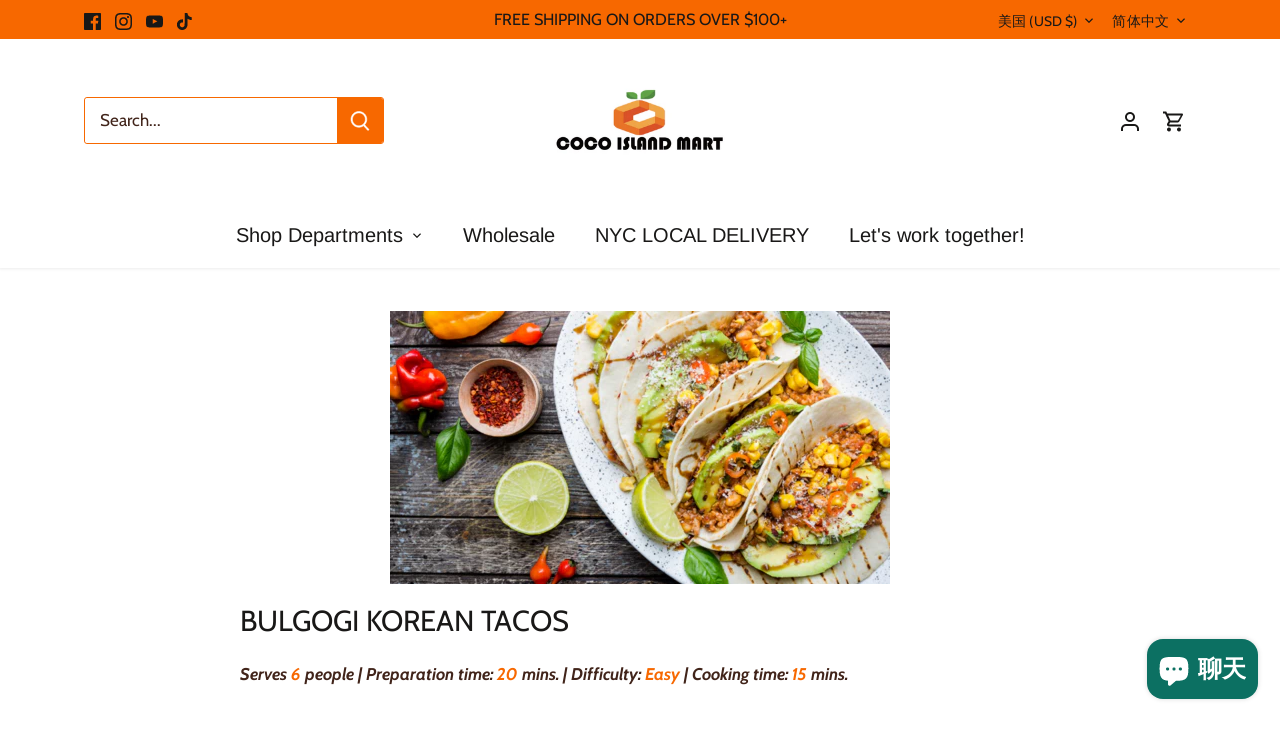

--- FILE ---
content_type: application/javascript; charset=utf-8
request_url: https://searchanise-ef84.kxcdn.com/preload_data.2W1h6o5T0s.js
body_size: 10006
content:
window.Searchanise.preloadedSuggestions=['milk tea','soy sauce','gluten free','lee kum kee','rice noodles','instant noodles','green tea','rice cake','sesame oil','japanese snacks','bubble tea','thai tea','fish sauce','ramen noodles','hot pot','product of japan','red bean','rice noodle','oyster sauce','chili oil','instant coffee','old town','jelly fruit','kit kat','coconut milk','lays chips','black tea','product of taiwan','chili sauce','black bean','prima taste','samyang noodles','dried shrimp','rice crackers','tapioca pearls','seaweed snack','hot sauce','black sesame','curry paste','dark soy sauce','sweet rice','bean curd','white coffee','black vinegar','old town white coffee','shrimp chips','soup base','moon cake','cooking wine','jasmine tea','sau tao','gold kili','instant noodle','sesame paste','chinese snacks','miso paste','oolong tea','dried mushroom','boba tea','ginger tea','rice vinegar','aik cheong','sesame seeds','egg roll','product of malaysia','white pepper','rice flour','egg noodles','pork sung','brown sugar','rice wine','hong kong','shaoxing wine','bean paste','rice paper','rice cracker','mochi daifuku','hi chew','prince of peace','hello kitty','master soy sauce','shrimp paste','palm sugar','miso soup','jelly fruits','chinese sausage','jelly candy','dry rice noodles','lao gan ma','red bean paste','chili crisp','sichuan peppercorns','rice cakes','light soy sauce','black boba tapioca pearls','sweet soy sauce','matcha powder','tom yum','spicy noodles','soy milk','ginger candy','tean\'s gourmet','lee kum','chinese tea','teh tarik','japanese sweets','ice cream','jelly straws','salted egg','dried fish','hoisin sauce','want want','sautao noodles','pad thai','old town coffee','black rice','japanese mochi','little sheep','fermented black beans','black sesame powder','potato chips','korean ramen noodles','rice vermicelli','taiwan snacks','dried shitake mushroom','lavender milk tea','jasmine rice','fried garlic','lee kee sauces','milk tea powder','bean sauce','soy bean','vermicelli noodle','dark soy','tapioca pearl','dried chili','old to','star anise','mung bean','fermented bean curd','korean noodles','boba pearls','instant ramen','sweet potato noodles','japanese noodles','lee kum kee sauce','herbal tea','sichuan pepper','bubble tea powder','royal family','banana milk','chen yun pao chuan','ramune soda','brown rice','curry powder','chili paste','mama noodles','chinese new year','udon noodles','rock sugar','glass noodles','rice c','dry noodles','thai noodles','wheat starch','red rice','chrysanthemum tea','rice seasoning','japanese tea','egg noodle','sea weed','sushi rice','old t','tea bags','dried squid','red chef','stir fry sauce','soy sau','bamboo shoots','choco pie','samyang buldak','matcha green tea','gluten free soy sauce','chili garlic','3:15 milk tea','fresh noodles','sticky rice','sau tao noodles','preserved plum','sweet potato','korean gochu-jang','nori seaweed','khong guan','tiger balm','rice noo','soy sa','chinese candy','bull head','glutinous rice','dry noodle','can food','red pepper','pho noodles','tapioca starch','szechuan peppercorn','rice ca','oreo crispy','fried onion','black bean paste','almond cookie','hot pot sauce','jin jin','beef jerky','sunflower seeds','coconut cream','chinese seasoning','fish sau','taro milk tea','black sugar','instant ramen noodles','jasmine green tea','fried shallots','bubble milk tea','shrimp chip','kewpie mayonnaise','grass jelly','thai chili','fish sa','furikake rice seasoning','peanut oil','dried plum','pineapple cakes','tamarind paste','corn starch','laksa paste','sesame sauce','sky flakes','dried mushrooms','kikkoman soy sauce','hot oil','gino milk tea','dumpling sauce','egg rolls','wheat noodles','sweet soy','ginger honey crystal tea','product of thailand','kimchi korean','rice n','nissin demae','five spice','hot pot base','sugar free','product of singapore','chinese herb','korean snacks','gluten free sauce','soba noodles','taro powder','seasoning sauce','red bean mochi','green bean','bonito flakes','lee kee','product of hong kong','shrimp sauce','milk candy','popin cookin','boba milk tea','stir fry','rice stick','rice cak','nongshim noodle','lee ku','potato starch','wide noodles','xo sauce','cream cracker','cup noodles','plum sauce','sesame seed','peanut snack','milk t','tom yum paste','japanese candy','pineapple cake','ito en','prince of peace tea','red pepper powder','soy s','ginger chews','rice cra','japanese curry','dried seaweed','lay\'s chips','red vinegar','japanese crackers','white rabbit','lee kum k','red beans','chili pepper','kaffir lime leaves','chili powder','hai di lao','mae ploy','preserved vegetable','spicy sauce','broad bean paste','white tea','nissin raoh','asian best','product of indonesia','sweet bean paste','mi goreng','soybean paste','sweet bean sauce','lemon grass','lee k','pork floss','lee kum kee soy sauce','red bea','mushroom seasoning','tea powder','milk te','instant milk tea','tapioca p','old tow','tea bag','spring roll','royal king','ginseng tea','soy paste','vietnamese coffee','lee kum kee abalone','dan dan','nissin ramen','sesame powder','oyster sa','no sugar','chicken essence','chop sticks','dan dan noodle','dried scallop','three squirrels','dried s','teriyaki sauce','chilli oil','shrimp crackers','japanese rice','fish snack','chicken rice','rice nood','red b','instant tea','prima paste singapore','chek hup','egg yolk','pad thai noodles','japanese rice crackers','duck sauce','fish cakes','fermented tofu','black se','tea leaves','black bean sauce','toasted sesame oil','lo mein noodles','white co','hello panda','white coff','gluten free oyster sauce','oyster sau','fried tofu','rice flakes','kim chi','tofu skin','chicken powder','red curry','thai te','five spice powder','yuzu kosho','broad bean','duck egg','lychee jelly','black s','spring roll wrapper','pixian doubanjiang','lotus seed','peanut candy','fish s','spicy noodle','salted egg yolk','choi heong yuen','pho soup base','noodle sauce','chili garlic sauce','taiwan noodles','rice noodl','bbq sauce','slim tea','garlic chili','black garlic','dried anchovy','thai t','shrimp noodles','kaoriya mochi','brown sugar milk tea','moon cakes','pei pa koa','coffee candy','rice crack','sweet chili sauce','sichuan chili','ginger chew','dried pork','fermented bean','barley tea','pad thai sauce','philippines product','nai pramong','jelly straw','riceberry rice','shin ramen','nasi lemak','maesri curry','chinese noodles','milk powder','fish ball','nissin demae ramen','kit k','char siu','goji berry','noodle soup','soy beans','koon chun','japanese snack','coconut c','chili peppers','ning chi','cream crackers','eel sauce','bean c','soy sauc','black soy sauce','canned abalone','rice wine vinegar','cup noodle','almond powder','ramen noodle','gilim tom\'s farm','chinkiang vinegar','instant rice','peanut sauce','dark s','rice sticks','3 in 1 coffee','strawberry mochi','pearl river bridge','japanese sauce','shrimp c','kecap manis','mung bean noodles','gold kili tea','wheat flour','farmer peanuts','condensed milk','la flor','soy sauce kikkoman','broad beans','korean bbq','pickled ginger','hainanese chicken rice','chinese herbal tea','samyang sauce','golden mountain','bamboo shoot','red curry paste','wide rice noodles','japanese food','sky flakes cracker','cooking oil','ponzu sauce','product of china','fish cake','black b','casa milk tea','japanese drinks','mapo tofu','shiitake mushroom','pork dumplings','singapore curry','white pepper powder','curry p','white c','almond cookies','hot po','honey butter','genmai cha','royal milk tea','coconut water','sweet chili','white rice','lee kum kee oyster sauce','dried black fungus','sesame candy','mr kimchi','hot noodles','rice candy','d plus','dried p','chinese black vinegar','rice cr','thai basil','ho fun','salmon skin','spicy ramen','black sesa','ballerina tea','rice crac','china tea','dried noodles','chilli sauce','spicy snack','strawberry milk','dried anchovies','pork jerky','sam yang','black bean noodles','lotus root','qbubble tea powder','ban lan gen','wood ear','gummy candy','q bubble','kaya jam','kracie popin','dipping sauce','singapore laksa','korean rice cakes','chinese 5 spices','sweet and sour','agar agar','sweet rice flour','chow mein noodles','dim sum','hon tsuyu','red yeast','vegetarian oyster sauce','black bea','sambal sambal','sweet po','hello kitty marshmallow','tapioca pear','cafe du monde coffee','fish sauc','salad dressing','dark so','short grain rice','red yeast rice','hong kong tea','glutinous rice flour','white coffe','yakisoba noodles','shrimp cracker','coconut jelly','red ginger','2 in 1 coffee','sesame oi','tean\'s gourmet paste','teans gourmet','bean cu','jelly fruit candy','mochi cake','coconut candy','red chili','weight loss','pearl river','pork s','shiitake mushrooms','plum candy','beef noodles','tao kae noi','shallot sauce','thick soy sauce','ice pop','black beans','bak kut teh','hot pepper','organic products','sweet potat','shrimp ch','light soy','kit ka','aik cheong teh tarik instant 3 in 1 milk tea beverage','soy bean paste','soy sauces','golden curry','squid snack','malaysian curry paste','red bean curd','fresh food','japanese noodle','fortune cookies','turtle chips','sambal nasi lemak','vegetarian meat','old town milk tea','black sesam','chrysanthemum flower tea','satay sauce','passion fruit','rice fl','black sesame seed','pork fu','jin jin jelly','haw flakes','mustard green','ahmad tea','want want rice crackers','preserved mustard','canned fish','striking popping candy','soup mix','green curry','gluten free hoisin','oriental mascot','boba straw','green onion','rice stick noodles','sac sac','sweet rice cake','sweet pot','almond roca','six fortune','3:15 pm tea','royal family mochi','thai coffee','chili bean sauce','m & m','purple rice','red dates','healthy boy','fried dace','coconut cookies','wonton noodle','szechuan pepper','garden cream wafers','wide noodle','dried noodle','dried chili peppers','tea latte','sweet sauce','aik che','dry mushroom','hot mustard','red be','mom\'s dry noodle','hong kong milk tea','made in taiwan','korean ginseng tea','kikkoman soy','green tea bags','korean bbq sauce','korean sauce','guava tea','roasted eel','fish snacks','mama sita','jelly cups','tapioca flour','chinese product','sweet bean','ginger c','aik ch','thailand food','oyster sauc','tai tea','prima t','shrimp chi','fried noodles','gluten free dark soy sauce','coconut m','face mask','japanese mayo','potato chip','boba p','dry rice noodle','peanut cookie','dumpling flour','hot bean sauce','fried chicken','sambal oelek','rice roll','tonkatsu sauce','chinese sau','bubble t','curry noodle','cheese ramen','dried pl','green t','jelly sticks','korean red pepper','char siu sauce','black sweet rice','salted e','gold ki','kopiko coffee','rice pap','dried sh','curry laksa','chekhup 3 in 1','fried rice','egg r','buckwheat noodles','goji berr','2 in 1 milk tea','eagle brand medicated oil','pagoda premium shaoxing','shitake mushroom','rose milk tea','sesame p','jjajang noodles','pickled cabbage','dried bean','farmer brand','rice w','dried lily','instant soup','boba pearl','rice f','ube extract','bean thread','jelly fruit jellies','ramen noodles japan','rice win','rice flake','korean tea','bean cur','sweet and sour sauce','lavender tea','egg roll wraps','sichuan chili oil','japanese soy','gochujang sauces','so men','taro boba','dried scallops','hair dye','matcha pocky','konjac jelly','fresh noodle','tom yu','chicken soup','instant miso','sapporo ichiban','green tea powder','sunflower crackers','sweet corn','jin ramen','vita soy','sui mi ya cai','tea leaf','black cardamom','master kong','fried bean curd','korean rice','cha cha sunflower','thai sauce','wing wah','milk drink','diet tea','hot p','garlic powder','gold kil','cooking win','rice wi','matcha latte','chinese sa','shao xing','rice powder','dried shiitake mushroom','nice choice','rice season','haidilao hot pot dipping sauce 4.2 oz','white p','chan p','big roll','pad th','ginger milk tea','wai wai','chili flakes','dried wood ear mushrooms','chai tea','hot chili oil','chan pui','sweet s','milk chocolate','rock candy','black vin','thai iced tea','ginger drink','por kwan laksa paste','sweet vinegar','black ses','lee kum kee hoisin sauce','sesame pas','crunchy garlic','curry sauce','brown s','rose milk','dried fruit','green te','chicken ess','shallot oil','nasi goreng','dried plu','pho bo','mrs tran','nishiki rice','ho fan','roasted seaweed','mushroom powder','asian seasoning','honey ginger','gluten free noodles','japanese mayonnaise','lee kum kee ready sauces','chinese cooking wine','chow fun','tea cup','made in singapore','black pepper','sweet pota','tradition tea','greenmax black tea powder','rose wine','peanut cake','prima taste singapore','shin black','white pe','samyang carbo spicy chicken fried noodles','low sodium soy sauce','ren he tang','mochi candy','teh ta','jasmine tea bags','fruit jelly','rice v','sausage chinese','thai curry','fish skin','sun cake','garam masala','cinnamon sticks','kuze fuku','ma ma sauces','rose tea','baby bottle','japanese soda','thai tea mix','boba pear','sweet r','spicy soup','spicy chili','hair color','green tea mochi','mrs tran\'s','sriracha chili sauce','mushroom soy','fried o','pearl river bridge soy','thai rice','old town white coffee 3 in 1','huy fong','black pepper sauce','rice ball','rice cooking wine','milk tra','coconut crea','clever mama','black bean powder','spicy chili crisp','pumpkin seed','sushi vinegar','thai noodle','red sugar','mushroom sauce','chow mein','fried gar','rice vine','rice pa','sau t','jelly f','pork su','sweet ri','lichee black tea 1lb','sambal tumis','shrimp cra','mirin wine','pu erh','sweet so','mochi ice','grass jelly powder','dry fish','thai tea leaves','korean chili flakes','soba sauce','foojoy tea','tao kae','rapeseed oil','fermented b','sichuan peppercorn','ramen bowl','dry shrimp','white r','white pepp','garlic sauce','lo mein','cold noodle','chili p','indonesian food','yu yee','fresh fruit','boba powder','lychee in syrup','kracie ichikami','zha cai','white curry','shin light','oyster s','corn soup','rice p','instant ginger','green beans','fish maw','tamari soy sauce','3 ballerina herbal tea dieters drink extra strength','instant co','thai milk tea','chinese her','pocky bundle','slimming tea','peanut butter','hot and sour','casa milky','aik c','cha cha','spicy hot sauce','prawn chips','lemongrass paste','chili bean paste','bean noodles','rice rolls','garden wafers','chicken sauce','ice crea','kimchi noodles','aloe garden','pandan leaves','dried shr','premium soy sauce','black v','shichimi togarashi','abalone sauce','noodles instant','vifon vietnamese','ginger ch','ginger powder','black p','cooking w','honey butter chips','instant hot pot','tteokbokki tteok','dried mango','brown su','shrimp noodle','prince of p','aloe garden bebida de aloe','fan\'s kitchen','thin noodles','low sodium','prawn crackers','ginger te','pad tha','won ton','egg ro','black soy','black milk tea','sugar cane','aik cheo','fish c','pork sausage','boba drink','sweet potato starch','flower tea','gino tea','instant boba','white f','toban djan','taiwan tea','genki forest','wheat cake','asia rice','sesame s','black be','yan yan','chinese noodle','water chestnut','soybean sauce','buldak topokki','bubble te','korean spicy','lao gan','brown sugar tea','pickled g','sau ta','loose tea','dark soy sa','pickled mustard','glass n','chan pui mui','korean ginseng','pork f','soda crackers','glass noodle','quail eggs','wasabi peas','pepper paste','lemon tea','meiji chocolate','almond cakes','tea candy','salted fish','chin su','the alley','jasmine ri','bone broth','sweet ric','nongfu spring','milk is','potato noodles','winter melon','lux body wash','barbecue sauce','minced garlic','agar agar powder','jasmine r','sushi seaweed','instant n','japanese fruit mochi','moon ca','dried f','malaysian curry','red yea','lotus leaves','fish sna','teh t','vietnamese foods','flavor coffee','green pea','ranong tea','chinese sausages','coconut mi','chocolate cookie','was candy','rice vin','popping candy','coconut cr','tempura mix','doll ramen','black sesame cereal','gold k','vietnamese noodles','pat chun','black ri','bamboo s','fresh vegetables','body wash','black sesame paste','sesame balls','white flower','dried peppers','mochi roll','rendang paste','mabo tofu','ge xian weng','calbee shrimp','lavender milk','chicken broth','chinese herbal','snacks japanese','banana m','dark chocolate','red c','prima paste','honey tea','dried pepper','kaffir lime','tom y','choi heong yuen bakery','chinese pepper','red date','matcha tea','dede instant','golden lion','wide rice','sesame o','coconut jam','bull head bbq sauce','boba milk','tea in can','chen yun','spicy bean paste','noodle bowl','green tea latte','minced ginger','moon c','rice berry','black garlic ramen','nissin noodles','brown rice noodles','brown suga','tean\'s gourmet malaysian traditional tumisan kari paste','steam buns','hard candy','char sui','baby bo','cane sugar','rice vi','japanese cake','chekhup ipoh','raw peanut','matcha kit kat','noodle king','cherry blossom','lipton tea','potato st','jelly s','japanese ramen','korean chili','glass noo','spicy noo','massaman curry','lime leaves','ban lan','red miso','china candy','bot ga','tian jin','master soy','chili bamboo shoots','loose leaf tea','noodle fresh','kikkoman teriyaki','century eggs','seaweed snac','prima tas','potato s','almond milk','dry pork','curry past','chili c','fermented bea','buckwheat soba','banh pho','peach mochi','viet food','taro mochi','sunflower jasmine tea','baby b','mayonnaise product','lee kum lee','wheat noodle','rice no','made in malaysia','kopiko brown','sesame dressing','white ra','korean food','green max','shrimp crack','tea mix','iced tea','seaweed chips','red bean cake','palm su','fried shallot','beef rendang','ban la','ma la','salty egg','three rings rice','white miso','honey gin','jelly st','red r','sesame cookie','made in japan','dry s','pagoda shaoxing','korean ginseng root','yakisoba sauce','milk tea pow','black fungus','fish snac','dashi stock','rice s','lan tea','king car','fresh galangal','lemon crackers','pocas ginger chew','white flo','pad t','soy noodles','strawberry milk tea','singapore noodles','chicken ramen','coconut oil','crab paste','hot spicy','rice flou','korea products','fruit candy','thai soy sauce','sweet potato noodle','broad bea','aloe vera','udon noodle','cooking wi','mung bean cake','fried g','la mian','sweet potato n','luncheon meat','coconut curry','seasoning mix','apple juice','preserved cabbage','old town coffee 3-in-1','ramen noo','tseng noodles','instant noo','white fungus','crab chips','abc jelly','ginger milk','red boat','dried longans','bun bo hue','rice vermi','no msg','dried to','chung jung one','wel pac','japanese s','dragon fruit','3 ballerina herbal','toms farm','wong lo kat','korean c','nin jiom pei pa koa','taro pow','unagi sauce','ginger honey','japanese soup','wheat gluten','chim dii','moon cak','老干妈香辣脆 laoganma spicy chili crisp oil szechuan sauce 7.41 oz 210 g jar','abc chili sauces','s&b wasabi in tube','plum extract','milk tea po','black r','seaweed snacks','red peppers','dried fis','shrimp crac','ban l','bag tea','pickled mustard green','japanese sauces','gift box','honey ginger tea','banana mochi','gift card','energy drink','instant noodles spicy','sea salt','skin care','wasabi powder','rico bubble milk tea','haidilao hot pot base','cafe du monde','lychee tea','hello ki','seafood noodles','thai curry paste','dried ch','instant c','prima tast','instan noodle','green peas','pepper sauce','chicken flavored chips','lee kum kee s','jasmin tea','noodle pack','healthy boy soy sauce','sushi r','garlic oil','black ric','light so','white peppercorn','pho ga','yellow curry paste','mung bea','nin jiom','hazelnut coffee','vegan sauce','green curry paste','sesame crackers','noodle spicy','chicken noodles','asian best rice','soy sauce paste','sea cucumber','white cof','almond cake','dried shiitake','shrimp egg noodle','calbee fruit granola','strawberry pocky','japanese ma','sesame po','ready to eat','mango mochi','spicy bean sauce','spicy oil','yuzu juice','bean curd sheets','chinese rose wine','sa giang','four seas seaweed','vietnamese rice','ramen snack','palm s','dried mus','instant rice noodle','greenmax black sesame powder','cookies taiwanese','rice cooker','rice wrapper','kimlan soy','bean cake','spicy mayo','coconut sugar','mung beans','flat rice noodle','ajinomoto msg','corn dog','galangal powder','soup paste','ramen n','tradition jasmine green tea','red y','dashi kombu','curry pas','fish paste','thai c','hot pot soup base','white rabbit soft candy','ginseng t','fermented black bean','water chestnuts','kaya coconut jam','fish sn','gluten f','farmer bra','chili bean','beef bone broth','lucky me','chow fun noodles','hong kon','ten ren','g coffee','yamasa soy sauce','brown sug','shrimp pas','squid jerky','prince of','por kwan','ju c','red yeas','chinese sesame paste','chicken b','kam yen jan','job\'s tears','chicken essen','fried ga','cook sauce','togarashi spice','ground bean sauce','viet nam','dried tofu','sushi sauce','milk tea mix','yamamotoyama genmai cha','sesame seed oil','chinese s','dried cuttlefish','glass nood','milk can','durian cake','msg powder','wang wang','coconut mil','chinese vinegar','dried longan','sa cha','rice ver','pop pan','glass noodl','dumpling wrap','hot green peas','sesame cookies','garlic paste','maggi noodle','koi kei','instant rice noodles','zheng gu shui','chu hou','salted plum','shiro miso','rice flo','hao hao','blood pressure tea','olive oil','golden starlight mooncake','sam yan','honey gi','mirin sake','black boba','brown r','matcha oreo','noodles spicy','jelly str','chili oi','peach tea','instant coffee 3 in 1','coffee milk','beef jer','curry po','taiwan dessert mochi','and honey','white flower oil','sichuan p','rice cookies','dark soy s','oolong tea bags','pocas honey','preserved p','chinese snack','japan noodle','rice starch','bin bin','beef broth','red rice noodle','spicy nood','sweet c','egg noodl','bamboo sh','chinese shaoxing wine','miso p','korean instant','khong gua','honey g','black sesame oil','medicated oil','nam prik','honey ging','make up','miso ramen','ube mochi','sour plum','purple yam','bull head hot pot','pork b','daifuku mochi','sesame see','rice vineg','frozen food','bubble milk','egg noo','thai food','chinese sausa','dried shrimps','seaweed chip','sun flower','vegan noodles','cup of noodles','soup noodles','chicken esse','palm suga','jelly stra','black bean noodle','kung-fu noodles','dry f','teh tar','ginger t','toasted sesame','taiwanese noodle','sweet sour','pepper flakes','dark soy sau','water powder','black sea','diy candy','pancit canton','lao ga','over sea','preserved plu','tung i','jasmine tea latte','brown sugar syrup','melon soda','walnut almond','master s','sea wee','rice flak','white miso paste','thin soy sauce','rice verm','milk rea','soup b','farmer bran','z roll','dried shri','korean snack','furikake seasoning','korean p','ube powder','singapore noodle','mirin sauce','guava candy','fried chili','dried chi','dan dan noodles','chocolate pocky','candied nuts','fish can','lavender m','pho noo','spicy noodl','dried peach','bitter melon','all item','dim sum dumplings','mochi japan','yogurt drink','kombu dried','chapagetti noodles','curry leaves','mama tom yum noodles','herbal jelly','peace ginger candy chews','spicy seaweed','pearl river bridge superior soy sauce','farmer b','lo mei','health and wellness','potato flour','chicken e','rice b','chinese five spice','taro pastry','coriander seeds','chicken seasoning','hot bean paste','fruit tea','wu mu noodle','mein noodles','pearl ri','chan mui','brown ri','black pe','old mule','indofood fried rice','banana chips','brown sugar boba','red ye','tamarind concentrate','red cu','black bean mochi','chili cris','pure sesame oil','biscuit cookies','rice japanese','egg nood','wan ja shan','chili garlic in oil','coconut powder','s&b crunchy garlic','prince of pea','tempura dipping sauce','prima taste laksa','pi pa','jelly fi','belacan paste','shitake mushroom\'s','kadoya sesame oil','black coffee','fuchung village','sichuan oil','tean gourmet','little sheep hot pot soup base','preserved pl','soy bean sauce','soy free','sweet an','royal milk','tea tin','dried fi','ginger paste','shrimp p','herbal soup','soy bea','instant seaweed soup','fermented black','tofu snack','chen yun pao chua','kam yen','ban lan g','pho noodle','kimbo brand pork sung cooked dried pork 18 oz','nong shim','red ri','shrimp chin','potato star','instant hot','dieters tea','pu er','green tea kit kat','sweet flour','almond cooki','korean soup','soy milk powder','garlic chi','light s','sand ginger','ramen soup','black su','ban lan ge','ramen sauce','red vineg','egg n','amoy soy','foojoy lichee black tea','spicy chips','dried beancurd','char s','osmanthus tea','teh tari','chinese rice wine','roasted peanut','seafood noodle','dry food','green c','la f','japanese dressing','gluten free soy','ginger honey tea','fried c','sweet bea','sticky ri','soup ba','coffee 3 in 1','prince o','bing bing','hong kong noodles','melon milk','fruit snacks','cooking rice wine','baby bott','instant ho','coffee milk tea','i mei','glutinous rice balls','plum ca','japanese soup base','spicy b','flat noodle','white milk tea','3:15pm milk tea','vicrea and honey','red tea','food jar','chili cr','japanese green tea','rice bran','korea noodle','jelly fr','sesame noodles','thai n','rice fla','lemon puff','choi heong','coconut drink','mung bean flour','plum sau','ramen samyang','bull h','laver seaweed','boss coffee','lotus root powder','mochi ice cream','mung b','fish balls','fish ca','sour candy','dried m','pu tea','dried l','sweet cooking wine','chicken bouillon','china beer','korean products','flavored drink','taro po','tiger ba','kung pao','tea chrysanthemum','tofu sheet','lao g','japanese may','dark soy sauc','pei pa','curry noodles','sweet tea','sichuan pe','soy m','dried bean curd','vermicelli noodles','chan pui mui plum','chili garli','candy japanese','lychee candy','bean curd stick','panang curry','singapore c','brown sugar milk','sauce lee kum kee','pei tien','white peppe','crispy anchovy','tea pot','coffee can','red p','monosodium glutamate','dried ancho','yee noodles','big bowl','bot san day','miso sou','matcha milk tea','japanese rice seasoning','datu puti','thai noo','sau tao noodle','seafood sauce','matcha po','fresh onion chili','dried c','kim tu thap','sesame snack','mung bean starch','hong king','asia ri','rice noodles vietnamese','perilla oil','black g','milk tea r','spicy s','shrimp cr','ito en tea','greenmax matcha powder','lays cucumber','crushed chili','lee kum kee soup base','beef j','asian best rice sticks noodles','beef jerk','rock su','black vi','dried shrim','chicken base','dried t','dan da','khong guan assorted biscuits','jelly frui','black f','gold kili red date tea','taro milk','shirakiku japanese','ma po','rice seasonings','crispy chili','old town co','chacha roasted sunflower seeds','dried b','evaporated milk','ma po tofu','mango tea','ginseng co','banana mi','coconut milk powder','jasmine ric','roasted tea','mrs tran rice paper','singapore n','dry rice','lichee black tea','red pe','3 in 1 coffe','bamboo shoo','baby c','taiwan dessert','2x spicy','hot pepper paste','soba noodle','hong ko','seaweed soup','red pepp','cj foods','pancit bihon','sau tao dan dan noodle','sweet potato noo','crisp chili','cup ramen','won ton soup','orange pa','chilli paste','curry pa','pickled gi','japan soda','lays potato','sushi ri','lam sheng kee','ya cai','chop stick','pea cakes','gummy food','brown rice n','pad thai noodle','sa te','bulgogi korean bbq original sauce','cappuccino coffee','dede thai coffee','chinese spice','singapore cu','japanese cookies','lye water','fresh produce','prima ta','stir fry noodles','citron tea','noodle cup','black sug','instant noodles taiwan','fish chips','curry seasoning','tamanishiki rice','tran\'s kitchen','chin kee','organic rice','momo puri','viet way rice noodle','drink thai tea','tamarind candy','bean snack','red bean paste sweet','sesame mochi','thai fish sauce','mushroom pow','chili g','herb tea','top s','bbq sau','yum yum sauce','bao buns','ppushu ppushu','old town 2 in 1','dried chinese','made taiwan','itoen tea','red chili powder','rice seas','kimlan soy sauce','soybean drink','rose m','less sugar','bruce cost','sweet a','somen noodles','udon noodles instant','sea w','pork sun','green m','nescafe 3 in','black rice vinegar','korean n','sun ming jan','sushi ric','black vine','sweet and s','ginger ho','sweet cake','bubble tea mix','pocas tea','dried pea','nata de coco','ma ma noodle','jin ra','dried shiitake mushrooms','tk food','kasugai lychee','jin rame','takoyaki balls','thin rice noodles','bean s','grilled seaweed','maesri masaman curry paste','lee kum ke','ginger ale','rice seaso','red yeast rice fermented','want wa','seaweed salad','hadson toko','hot pot sau','korean rice cake','new year','jelly fruits candy','tiger sugar','pork bun','white vinegar','oolong te','asian rice','k f','been noodle vermicelli','pickled ging','ice coffee','pagoda shaoxing wine','slw baby bottle yogurt drink','dried anchov','chicken stock','shin ramyun','crab meat','self heating hot pot','aik cheong hazelnut','z roll farm','kikkoman s','3 in 1 milk tea','farmer brand dried peanuts','ramen seasoning','plum sauc','vegetarian sauce','tea leave','instant noodl','choco p','dried lotus seed','potato noodle','chan pu','wangzhihe sesame','green milk tea','dried squi','king noodle','oolong t','vita so','mung be','pickled cucumber','instant beef noodles','lee kum kee dark','nai p','nai pr','3 in 1 co','black gar','ho f','mae p','japanese cracker','sesame pow','sticky r','vietnamese co','lemon ginger tea','asian bes','korean s','shrimp chins','tean\'s gourmet malaysian','curry ramen','corn snack','sunflower cracker','dynasty tea','dried sq','tofu s','fried on','seasoned rice vinegar','garlic f','dried a','fish seasoning','black sesame cake','shredded pork','grain rice','super q','black sesame cookies','soy b','sweet p','non dairy','bull hea','beef pho','miso pas','bread flour','zojirushi food jar','mae plo','non fried noodles','banana mil','yellow bean','red chili pepper','red bean pa','detox tea','golden mountain sauce','samyang cheese','fortune cookie','chili sau','soda cracker','lavender mil','bean curd s','tao k','japanese soups','kee kum kee','boba milk tea powder','panang curry paste','yum yum','white cu','sunflower tea','rice snack','fried gluten','seaweed s','fresh ramen noodles','self heat','hawthorn fruit','free gift','citron honey tea','fermented bean cu','qbubble taro','dried sea','wide noo','dried chili pepper','ramen hot flavor','miso past','japanese soy sauce','tean\'s chicken curry','asian best rice sticks','adult products','korean ramen','ri ce','hong kong egg noodles','hot noodle','pearl r','prince of pe','dried anc','katsuo sauces','e-fa black boba tapioca pearls for bubble','ice cre','snail noodle','wu mu','soy sauce japanese','rice r','thai i','boba po','rice st','t k food','green s','korean no','kung fu noodles','jane jane','cream soda','sweet crackers','old town milk','seaweed sna','ice pops','yin tea','cake flour','korean coffee','thai s','salted beans','purple ri','instant coff','taro p','hot chocolate'];

--- FILE ---
content_type: application/javascript; charset=utf-8
request_url: https://searchanise-ef84.kxcdn.com/templates.2W1h6o5T0s.js
body_size: 802
content:
Searchanise=window.Searchanise||{};Searchanise.templates={Platform:'shopify',StoreName:'CoCo Island Mart',AutocompleteShow:'N',AutocompleteDescriptionStrings:3,AutocompleteShowProductCode:'N',AutocompleteShowRecent:'Y',AutocompleteItem:'<li class="snize-ac-odd snize-product ${product_classes}" data-original-product-id="${original_product_id}" id="snize-ac-product-${product_id}"><a href="${autocomplete_link}" class="snize-item clearfix" draggable="false"><span class="snize-thumbnail"><img src="${image_link}" alt="${autocomplete_image_alt}" class="snize-item-image ${additional_image_classes}" style="max-width:70px;max-height:70px;" border="0"></span><span class="snize-overhidden">${autocomplete_product_ribbons_html}<span class="snize-title">${title}</span>${autocomplete_product_code_html}${autocomplete_product_attribute_html}<span class="snize-description">${description}</span>${autocomplete_prices_html}${autocomplete_in_stock_status_html}${reviews_html}</span></a></li>',AutocompleteResultsHTML:'<div style="text-align: center;"><a href="#" title="Exclusive sale"><img src="https://www.searchanise.com/images/sale_sign.jpg" style="display: inline;" /></a></div>',AutocompleteNoResultsHTML:'<p>Sorry, nothing found for [search_string].</p><p>Try some of our <a href="#" title="Bestsellers">bestsellers →</a>.</p>',AutocompleteResultsOrder:["suggestions","products","categories","pages"],SmartNavigationOverrideSeo:'Y',ShowBestsellingSorting:'Y',ShowDiscountSorting:'Y',CategorySortingRule:"searchanise",ShopifyLocales:{"zh-TW":{"locale":"zh-TW","name":"Chinese (Traditional)","primary":false,"published":true},"zh-CN":{"locale":"zh-CN","name":"Chinese (Simplified)","primary":false,"published":true},"ko":{"locale":"ko","name":"Korean","primary":false,"published":true},"ja":{"locale":"ja","name":"Japanese","primary":false,"published":true},"en":{"locale":"en","name":"English","primary":true,"published":true}},ColorsCSS:'div.snize-ac-results span.snize-title { color: #F76800; }div.snize-ac-results li.snize-category a.snize-view-link { color: #F76800; }div.snize-ac-results.snize-ac-results-mobile span.snize-title { color: #F76800; }div.snize-ac-results.snize-ac-results-mobile li.snize-category { color: #F76800; }div.snize-ac-results .snize-no-products-found-text .snize-no-products-found-link { color: #F76800; }div.snize-ac-results div.snize-price-list { color: #0D0D0D; }div.snize-ac-results.snize-ac-results-mobile div.snize-price-list { color: #0D0D0D; }div.snize-ac-results li.snize-view-all-link span { color: #F76800; }div.snize-ac-results.snize-ac-results-mobile li.snize-view-all-link span { color: #F76800; }',ShowBrandBadge:'free'}